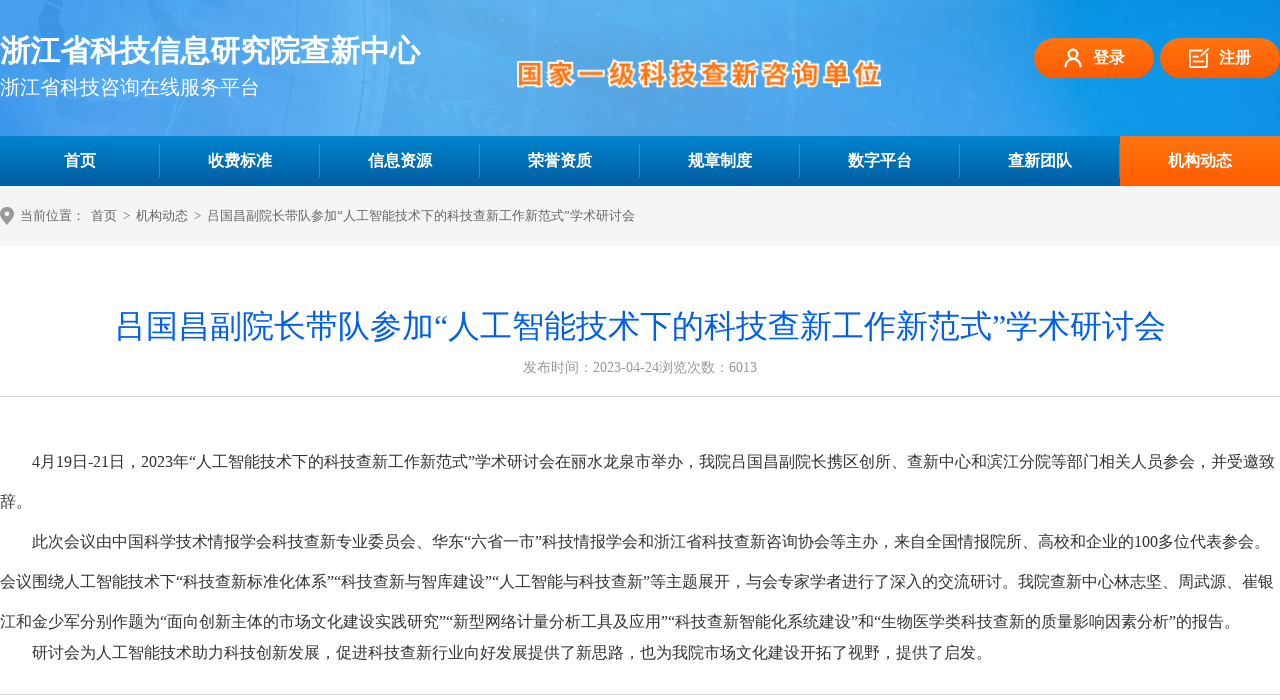

--- FILE ---
content_type: text/html;charset=UTF-8
request_url: https://cx.istiz.org.cn/interIndex.do?method=draftinfo&dir=/wsbmxt/kjdt/list&draftId=4aeb4c9c-8a15be09-018b-0ce7263f-23c4
body_size: 8501
content:























<!DOCTYPE html>
<html lang="zh-CN">
<head>
<meta charset="UTF-8">
<meta name="renderer" content="webkit">
<meta http-equiv="X-UA-Compatible" content="IE=Edge,chrome=1">
<meta name="apple-mobile-web-app-capable" content="yes">
<meta content="email=no" name="format-detection">
<meta content="telephone=no" name="format-detection">
<meta name="apple-mobile-web-app-status-bar-style" content="black">
<title>浙江省科技信息研究院查新中心</title>
<meta name="keywords" content="浙江省科技信息研究院查新中心(浙江省科技咨询在线服务平台)"/>
<meta name="description" content="浙江省科技信息研究院查新中心(浙江省科技咨询在线服务平台)"/>
<link href="css/index/base.css" rel="stylesheet" type="text/css">
<link href="css/index/swiper.min.css" rel="stylesheet" type="text/css">
<link href="css/index/common.css" rel="stylesheet" type="text/css">
</head>
<body>
<div class="mainbody">
	<!-- header -->
	


























<!-- header -->
	<div class="header">
		<div class="header-top">
			<div class="container">
				<a href="/" class="logo">
					<h4>浙江省科技信息研究院查新中心</h4>
					<p>浙江省科技咨询在线服务平台</p>
				</a>
				<img src="images/index/name.png" class="name" alt="">
				
					<div class="links">
						<a href="interIndex.do?method=login"><i class="icon1"></i>登录</a>
						<a href="interIndex.do?method=register"><i class="icon2"></i>注册</a>
					</div>
				  
			</div>
		</div>
		<div class="header-nav">
			<div class="container">
				<ul class="clearfix">
					<li class="on" id="sy"><a href="/">首页</a></li>
					<li id="sfbz"><a href="/interIndex.do?method=list&dir=/kjcx/cxfy">收费标准</a></li>
					<li id="xxzy"><a href="https://www.istiz.org.cn/Portal/InfoResource/DocResource.aspx" target="_blank">信息资源</a></li>
					<li id="ryzz"><a href="/interIndex.do?method=list&dir=/kjcx/ryzz" >荣誉资质</a></li>
					<li id="gzzd"><a href="#">规章制度</a>
						<div class="erify">
							<a href="interIndex.do?method=list&dir=/kjcx/gzzd/kjcxjsgf">科技查新技术规范</a>
							<a href="interIndex.do?method=list&dir=/kjcx/gzzd/kjcxgf">科技查新规范</a>
							<a href="interIndex.do?method=list&dir=/kjcx/gzzd/gztl">科技查新咨询工作条例</a>
							<a href="interIndex.do?method=list&dir=/kjcx/gzzd/cxjgglbf">科技查新机构管理办法</a>
							<a href="interIndex.do?method=list&dir=/kjcx/gzzd/cgjdff">科学技术成果鉴定办法</a>
							<a href="interIndex.do?method=list&dir=/kjcx/gzzd/jltl">国家科学技术奖励条例</a>
							<a href="/pdfjs/pdf.html" target="_black">创新券使用流程须知</a>
							<a href="interIndex.do?method=list&dir=/kjcx/gzzd/wtdxz">委托单下载</a>
						</div>
					</li>
					<li id="szpt"><a href="#">数字平台</a>
						<div class="erify">
							<a href="https://cx.istiz.org.cn/znpb/login" target="_blank">科技文献智能排版系统</a>
							<a href="https://cx.istiz.org.cn/gfjs/login" target="_blank">全国工法智能查新系统</a>
						</div>
					</li>
					<li id="cxtt"><a href="interIndex.do?method=ryList&dir=/kjcx/cxtt">查新团队</a></li>
					<li id="jgdt"><a href="interIndex.do?method=list&dir=/wsbmxt/kjdt/list&curPage=1&type=kjdt">机构动态</a></li>
				</ul>
			</div>
		</div>
	</div>
	<script src="js/index/jquery-3.6.0.min.js"></script>
	<script type="text/javascript" src="js/index/jquery-migrate-3.4.0.min.js"></script>
	<script>
$(function(){
	var dir = '/wsbmxt/kjdt/list';
	if(dir=="/kjcx/cxfy"){
		$("#sfbz").addClass("on");
		$("#sy").removeClass("on");
	}
	if(dir=="/kjcx/ryzz"){
		$("#ryzz").addClass("on");
		$("#sy").removeClass("on");
	}
	if(dir.indexOf("gzzd")>0){
		$("#gzzd").addClass("on");
		$("#sy").removeClass("on");
	}
	
	if(dir=="/kjcx/cxtt"){
		$("#cxtt").addClass("on");
		$("#sy").removeClass("on");
	}
	if(dir=="/wsbmxt/kjdt/list"){
		$("#jgdt").addClass("on");
		$("#sy").removeClass("on");
	}
});
</script>

	<div class="sites">
		<div class="container">
			<span><i></i>当前位置：</span>
			<a href="##">首页</a>
			<span>&gt;</span>
			<a href="##">机构动态</a>
			<span>&gt;</span>
			<span>吕国昌副院长带队参加“人工智能技术下的科技查新工作新范式”学术研讨会</span>
		</div>
	</div>
	<div class="newsDet">
		<div class="container">
			<div class="main">
				<div class="name">吕国昌副院长带队参加“人工智能技术下的科技查新工作新范式”学术研讨会</div>
				<div class="time">发布时间：2023-04-24<span>浏览次数：6013</span></div>
				<div class="content">
					<p class="MsoNormal" style="text-indent:24.0pt;">
	<span style="font-family:SimHei;font-size:16px;line-height:2.5;">4月19日</span><span style="font-family:SimHei;font-size:16px;line-height:2.5;">-</span><span style="font-family:SimHei;font-size:16px;line-height:2.5;">21日，2023年“人工智能技术下的科技查新工作新范式”学术研讨会在丽水龙泉市举办，我院吕国昌副院长携区创所、查新中心和滨江分院等部门相关人员参会，并受邀致辞。</span><span style="line-height:2.5;">&nbsp;</span>
</p>
<p class="MsoNormal" style="text-indent:24.0pt;">
	<span style="font-family:SimHei;font-size:16px;line-height:2.5;">此次会议由中国科学技术情报学会科技查新专业委员会、华东“六省一市”科技情报学会和浙江省科技查新咨询协会等主办，来自全国情报院所、高校和企业的</span><span style="font-family:SimHei;font-size:16px;line-height:2.5;">100</span><span style="font-family:SimHei;font-size:16px;line-height:2.5;">多位代表参会。会议围绕人工智能技术下“科技查新标准化体系”“科技查新与智库建设”“人工智能与科技查新”等主题展开，与会专家学者进行了深入的交流研讨。我院查新中心林志坚、周武源、崔银江和金少军分别作题为“面向创新主体的市场文化建设实践研究”“新型网络计量分析工具及应用”“科技查新智能化系统建设”和“生物医学类科技查新的质量影响因素分析”的报告。</span>
</p>
<p class="MsoNormal" style="text-indent:24.0pt;">
	<span style="font-family:SimHei;font-size:16px;">研讨会为人工智能技术助力科技创新发展，促进科技查新行业向好发展提供了新思路，也为我院市场文化建设开拓了视野，提供了启发。</span>
</p>
				</div>
				<div class="bot">
					
				</div>
			</div>
		</div>
	</div>
	<!-- footer -->
	
<div class="footer">
		<div class="container">
			<div class="imgs">
				<a href="https://kjt.zj.gov.cn/" target="_black"> <img src="images/index/friend_pic1.jpg" alt=""></a>
				<a href="https://www.istiz.org.cn/" target="_black"><img src="images/index/friend_pic3.png" alt=""></a>
				<a href="http://zjamr.zj.gov.cn/" target="_black"><img src="images/index/friend_pic4.jpg" alt=""></a>
			</div>
			<p>浙江省科技信息研究院 版权所有 All Rights Reserved.  建议：1024*768分辨率以上浏览本站 技术支持：浙江省科技信息研究院 </p>
			<div style="text-align: center;margin-top: 10px;font-size: 14px">
				<a href="http://beian.miit.gov.cn" target="_blank">浙ICP备09050205号</a>
				<a target="_blank" href="http://www.beian.gov.cn/portal/registerSystemInfo?recordcode=33010602010929" style="display:inline-block;text-decoration:none;height:20px;line-height:20px;">
				<img src="/images/index/beian.png" style="float:left;">
					<p style="float:left;height:20px;line-height:20px;margin: 0px 0px 0px 5px; color:#939393;">浙公网安备 33010602010929号</p>
				</a> 
			</div>
		</div>
	</div>
</div>
<!--提示弹窗-->
<div class="msg-pop-main"><p></p></div>
<script src="js/index/jquery-3.6.0.min.js"></script>
<script type="text/javascript" src="js/index/jquery-migrate-3.4.0.min.js"></script>
<script src="js/index/swiper.min.js"></script>
<script src="js/index/common.js"></script>
<script>
$(function(){

	var newsSwiper = new Swiper('.swiper-news', { //轮播
		autoplay:true,
		loop: true,
		pagination: {
			el: '.swiper-news .swiper-pagination',
			clickable: true,
		},
	});
});
</script>
</body>
</html>


--- FILE ---
content_type: text/css
request_url: https://cx.istiz.org.cn/css/index/base.css
body_size: 3915
content:
@charset "utf-8";
/* CSS Document */
/* KISSY CSS Reset */
body,h1,h2,h3,h4,h5,h6,p,blockquote,dl,dt,dd,ul,ol,li,pre,form,fieldset,legend,button,input,span,i,ul,a,em,img,textarea,select{margin:0;padding:0;font-family:"SourceHanSansCN","Microsoft YaHei";}
*{padding:0; margin:0; list-style:none;font-family:"SourceHanSansCN","Microsoft YaHei";}
body,button,input,select,textarea {font-size:12px;}
h1,h2,h3,h4,h5,h6,button,input,select,textarea {font-size:100%;}
label,input,select {vertical-align:middle;}
address,cite,em {font-style:normal;}
fieldset{cursor:pointer;}
img{border:none;} 
ul,ol {list-style:none;}
table {border-collapse:collapse; border-spacing:0;}
sub {vertical-align:text-bottom;}
sup {position:relative;top:-1px;left:2px;font:11px/normal tahoma;vertical-align:text-top;}
small {font-size:12px;}
legend {color:#333;}
h1,h2,h3,h4,h5,h6{ font-weight:normal;}
*:focus { outline: none; }
a{cursor:pointer;}
input[type=submit],input[type=button]{cursor:pointer;}
input:-webkit-autofill, textarea:-webkit-autofill, select:-webkit-autofill{background:rbga(255,255,255,0) !important;}
      
/* default color */
a{text-decoration:none;blr:expression(this.onFocus=this.blur());}
ul,li{padding:0; margin:0;}
/*-------------------------------
  end: reset */

/*清除浮动*/
.clearfix:before,.clearfix:after{content:"."; display:block; visibility:hidden; height:0; line-height:0; font-size:0;}
.clearfix:after{clear:both;}
.clearfix{zoom:1;}
.clear{clear:both; height:0;overflow:hidden;}

/*浮动*/
.fl{float:left;}
.fr{float:right;}
i{display:inline-block;*display:inline;*zoom:1;background:url('/images/index/icon.png') no-repeat;font-style:normal;}
.imgBg{background-repeat:no-repeat;background-position:center center;background-size:cover;}
.ellipsis{overflow:hidden;text-overflow:ellipsis;white-space:nowrap;}
.motion{transition:all 0.5s ease-in-out;-webkit-transition:all 0.5s ease-in-out;-moz-transition:all 0.5s ease-in-out;-o-transition:all 0.5s ease-in-out;}
.msg-pop-main{background:rgba(0,0,0,0.5);max-width:250px;position:fixed;left:50%;top:50%;z-index:10000;display:none;border-radius:3px;font-size:12px;}
.msg-pop-main p{padding:10px;line-height:24px;font-size:14px;color:#fff;}
.mainbody{overflow: hidden;}
.container{width: 1280px;margin: 0 auto;}
.xs-show{display: none !important;}
.xs-hidden{display: block !important;}

/*面包屑*/
.sites{padding: 20px 0;background: #F5F5F5;}
.sites .container{display: flex;display: flex;align-items: center;height: 20px;}
.sites a,
.sites span{display: block;margin-right: 6px;font-size: 13px;color: #666;}
.sites i{display: block;width: 14px;height: 18px;background: url('/images/index/home.png') no-repeat;background-size: cover;float: left;margin-right: 6px;}
.sites a:hover{color: #015FED;}

/*翻页*/
.page{display: flex;}
.page a{display: block;width: 32px;height: 32px;border:1px solid #B3B3B3;border-radius: 2px;font-size: 12px;color: #4D4D4D;text-align: center;line-height: 32px;margin-right: 5px;}
.page span{display: block;font-size: 12px;color: #2E2E2E;margin: 0 5px;line-height: 34px;}
.page input{display: block;width: 32px;height: 32px;border:1px solid #B3B3B3;border-radius: 2px;font-size: 12px;color: #4D4D4D;text-align: center;margin: 0 3px;}
.page .prev,
.page .next{width: 78px;position: relative;color: #9598A4;}
.page .prev{padding-left: 10px;}
.page .next{padding-right: 10px;}
.page .prev::before,
.page .next::before{content: '';position: absolute;left: 10px;top: 11px;background: url('/images/index/page_arrow.png') no-repeat;background-size: cover;width: 7px;height: 13px;}
.page .next::before{transform: rotate(180deg);left: auto;right: 10px;}
.page a.on,
.page a:hover{background-color: #015FED;border-color: #015FED;color: #fff;}
.page .prev:hover::before,
.page .next:hover::before{background-image: url('/images/index/page_h_arrow.png');}



--- FILE ---
content_type: text/css
request_url: https://cx.istiz.org.cn/css/index/common.css
body_size: 33270
content:
/*头部*/
.header{width: 100%;height: 186px;background: url('/images/index/header_bg.jpg') no-repeat center center;}
.header-top{height: 136px;box-sizing: border-box;padding-top: 35px;}
.header .logo{display: block;float: left;}
.header .logo h4{font-size: 30px;color: #fff;font-weight: bold;line-height: 32px;}
.header .logo p{font-size: 20px;line-height: 25px;color: #fff;margin-top: 8px;}
.header .name{display: block;float: left;width:368px;margin: 19px 0 0 95px;}
.header .links{display: flex;float: right;margin-top: 3px;}
.header .links a{display: flex;width: 120px;height: 40px;background: linear-gradient(180deg, #FF7410 0%, #FF5C00 100%);align-items: center;justify-content: center;font-size: 16px;font-weight: bold;color: #fff;border-radius: 20px;margin-left: 6px;}
.header .links i{display: block;width: 20px;height: 20px;background:url('/images/index/header_icon.png') no-repeat;background-size: 20px 40px;margin-right: 10px;}
.header .links .icon2{background-position: 0 -20px;}
.header-nav{height: 50px;background: linear-gradient(0deg, #005DA1 0%, #0084CE 100%);}
.header-nav li{float: left;width: 12.499%;text-align: center;position: relative;}
.header-nav li::after{content: '';width: 1px;height: 34px;background: rgba(255,255,255,0.2);right: 0;top: 8px;position: absolute;}
.header-nav li a{display: block;font-size: 16px;color: #fff;font-weight: bold;line-height: 50px;}
.header-nav li:hover a,
.header-nav li.on a{background: linear-gradient(180deg, #FF7410 0%, #FF5C00 100%);}
.header-nav li:hover::after,
.header-nav li.on::after{display: none;}

.header-nav  li .erify{position: absolute;left: 0;top: 50px;width: 100%;background: #fff;box-shadow: 0px 4px 10px 0px rgba(64, 64, 64, 0.5);z-index: 20;display: none;background:#fff; !important;}
.header-nav  li .erify a{display: block;font-size: 14px;color: #333;line-height: 50px;border-bottom: 1px solid #e1e3e6;text-align: center;background:#fff; !important;}
.header-nav  li .erify a:hover{background: #f2f7fc;color: #006cda;}


/*底部*/
.footer{border-top: 4px solid #0073BB;background: #E7F5FF;padding: 36px 0 20px;}
.footer .imgs{display: flex;justify-content: center;}
.footer .imgs img{display: block;height: 54px;margin: 0 9px;}
.footer p{text-align: center;font-size: 15px;color: #000;line-height: 25px;opacity: 0.7;margin-top: 30px;}

/*首页*/
.home-news{padding-top: 20px;}
.home-news .container{display: flex;justify-content: space-between;}
.home-news .left{width: 570px;}
.home-news .box{box-sizing: border-box;height: 184px;border:1px solid #E5E5E5;margin-top: 12px;}
.swiper-honor{width: 375px;margin:0 auto;padding: 40px 0;height: 86px;}
.swiper-honor .imgBg{height: 86px;}
.swiper-honor .swiper-slide{filter: blur(2px);transition: .3s all ease-in-out;}
.swiper-honor .swiper-slide-active{transform: scale(1.3,1.3);z-index: 10;filter: blur(0px);}
.swiper-honor .swiper-pagination{bottom: 0;}
.swiper-honor .swiper-pagination .swiper-pagination-bullet{width: 6px;height: 6px;box-sizing: border-box;margin: 0 5px;border:1px solid #2C85D5;opacity: 1;background: none;}
.swiper-honor .swiper-pagination .swiper-pagination-bullet-active{background: #2C85D5;}
.home-news .left .link{display: block;font-size: 14px;line-height: 24px;color: #333;margin-top: 6px;}
.home-news .left .link span{color: #2C85D5;}
.home-news .right{width: 660px;}
.home-title{height: 28px;line-height: 28px;position: relative;padding-left: 25px;font-size: 24px;color: #333;font-weight: bold;}
.home-title::before{content: '';position: absolute;left: 0;top: 0;width: 8px;height: 28px;background: #2C85D5;}
.home-title::after{content: '';position: absolute;left: 11px;top: 0;width: 2px;height: 28px;background: #2C85D5;}
.home-title a{display: block;float: right;font-size: 14px;font-weight: normal;color: #2C85D5;}
.home-news .right .list{margin-top: 10px;}
.home-news .right .list a{display: block;border-bottom: 1px solid #E5E5E5;font-size: 14px;line-height: 35px;color: #333;position: relative;box-sizing: border-box;padding-right: 72px;}
.home-news .right .list a span{position: absolute;right: 0;top: 0;font-size: 12px;color: #999;}
.home-news .right .list a.top{padding: 0 0 14px;height: 144px;}
.home-news .right .list .top .pic{width: 220px;height: 130px;float: left;}
.home-news .right .list .top .main{float: right;width: 403px;}
.home-news .right .list .top .name{font-size: 18px;color: #333;font-weight: bold;line-height: 23px;margin-top: -3px;}
.home-news .right .list .top .txt{font-size: 14px;line-height: 20px;color: #666;margin-top: 8px;}
.home-news .right .list .top .time{font-size: 12px;line-height: 16px;color: #999;}
.home-news .right .list a:hover,
.home-news .right .list .top:hover .name{color: #2C85D5;}
.home-business{padding-top: 15px;}
.business-nav{margin-top: 12px;position: relative;z-index: 10;}
.business-nav ul{display: flex;justify-content: space-between;}
.business-nav li{width: 210px;height: 65px;background: linear-gradient(180deg, #CEE8FF 0%, #EFF8FF 100%);border: 1px solid #BBD6FF;box-sizing: border-box;display: flex;align-items: center;justify-content: center;position: relative;cursor: pointer;}
.business-nav li i{display: block;width: 40px;height: 40px;background: url('/images/index/business_icon1.png') no-repeat;margin-right: 20px;}
.business-nav li .icon2{background-image: url('/images/index/business_icon2.png');}
.business-nav li .icon3{background-image: url('/images/index/business_icon3.png');}
.business-nav li .icon4{background-image: url('/images/index/business_icon4.png');}
.business-nav li .icon5{background-image: url('/images/index/business_icon5.png');margin-right: 6px;}
.business-nav li .icon6{background-image: url('/images/index/business_icon6.png');}
.business-nav li .warp{height: 42px;text-align: center;}
.business-nav li h5{font-size: 18px;color: #333;font-weight: bold;line-height: 24px;}
.business-nav li p{font-size: 14px;line-height: 18px;color: #FF7920;}
.business-nav li a{display: none;position: absolute;width: 180px;height: 50px;text-align: center;line-height: 50px;background: linear-gradient(0deg, #005DA1 0%, #0084CE 100%);border-radius: 4px;font-size: 18px;color: #fff;font-weight: bold;left: 35px;top: 99px;}
.business-nav li:last-child a{left: 20px;}
.business-nav li.active{background: linear-gradient(180deg, #FF7410 0%, #FF5C00 100%);border:none;}
.business-nav li.active::after{content: '';position: absolute;width: 0;height: 0;    border-left:15px solid transparent;border-right:15px solid transparent;border-top:16px solid #FF5C00;left: 50%;margin-left: -15px;top: 65px;}
.business-nav li.active a{display: block;}
.business-nav li.active i{background-position: 0 -40px;}
.business-nav li.active h5,
.business-nav li.active p{color: #fff;}
.business-main{background: url('/images/index/business_bg.png') no-repeat;height: 589px;box-sizing: border-box;padding: 0px 34px 0;}
.business-main .title{font-size: 16px;line-height: 21px;padding-top: 15px;color: #222;font-weight: bold;}
.business-tabs{margin-top: 10px;}
.business-tabs .list a{display: block;width: 25%;box-sizing: border-box;padding-right: 20px;font-size: 14px;color: #2C85D5;line-height: 23px;float: left;}
.business-tabs .list a:hover{text-decoration: underline;}
.business-tabs .list .video-item{width: 225px;margin: 0 20px 20px 0;padding: 0;}
.business-tabs .list .video-item:nth-child(5n){margin-right: 0;}
.business-tabs .list .pic{height: 128px;position: relative;}
.business-tabs .list .pic::before{content: '';width: 100%;height: 100%;background: rgba(0, 0, 0, 0.28);position: absolute;left: 0;top: 0;z-index: 5;}
.business-tabs .list .player{display: block; position: absolute;left: 50%;top: 50%;transform: translate(-50%,-50%);background: url('/images/index/player_icon.png') no-repeat;background-size: cover;width: 30px;height: 30px;z-index: 10;}
.business-tabs .list .time{font-size: 12px;position: absolute;right: 5px;line-height: 1;bottom: 5px;color: #eee;z-index: 10;}
.business-tabs .list .name{height: 57px;box-sizing: border-box;padding: 7px 8px;background: #fff;font-size: 14px;line-height: 20px;color: #333;}
.business-tabs .list .video-item:hover{text-decoration: none;}
.business-tabs .list .video-item:hover .name{color: #005DA1;}
.home-flow{padding-top: 25px;}
.home-flow .main{margin-top: 11px;background: linear-gradient(0deg, rgba(232, 232, 232, 0.42), rgba(232, 232, 232, 0.42));padding: 33px 0 30px;}
.home-flow .list{display: flex;justify-content: space-between;}
.home-flow .list .item{text-align: center;position: relative;}
.home-flow .list .item img{height: 52px;margin: 0 auto;}
.home-flow .list .item p{font-size: 18px;line-height: 24px;color: #222;margin-top: 12px;}
.home-flow .list .arrow{display: block;width: 24px;height: 23px;background: url('/images/index/arrow_rb.png') no-repeat;margin-top: 24px;}
.home-contact{height: 212px;background: url('/images/index/footer_bg.jpg') no-repeat center top;}
.home-contact .container{display: flex;height: 212px;align-items: center;}
.home-contact .left{width: 602px;}
.home-contact .left .title{font-size: 24px;line-height: 32px;font-weight: bold;color: #fff;}
.home-contact .left .info{font-size: 14px;line-height: 1.6448;color: #fff;margin: 6px 0 14px;}
.home-contact .left .info a{color: #fff;}
.home-contact .link{display: flex;width: 180px;height: 40px;background: linear-gradient(180deg, #FF7410 0%, #FF5C00 100%);border-radius: 20px;font-size: 16px;color: #fff;justify-content: center;align-items: center;}
.home-contact .link i{display: block;width: 22px;height: 19px;background: url('/images/index/contact_icon.png') no-repeat;background-size: cover;}
.home-contact .line{width: 1px;height: 212px;background: linear-gradient(rgba(255,255,255,0),#fff,rgba(255,255,255,0));margin-right: 110px;}
.home-contact .right h4{font-size: 36px;line-height: 48px;color: #fff;font-weight: bold;margin-bottom: 25px;}
.home-contact .link .icon2{width: 19px;background-image: url('/images/index/check_icon.png');}

.aside{position: fixed;right: 10px;z-index: 100;width: 50px;bottom: 60px;}
.aside li{margin-bottom: 6px;}
.aside li a{display: block;padding: 13px 0 17px;background: linear-gradient(0deg, #005DA1 0%, #0084CE 100%);}
.aside li .backup{padding: 15px 0;}
.aside li p{width: 20px;font-size: 15px;color: #fff;line-height: 17px;margin: 0 auto;text-align: center;}
.aside li .icon1{display: block;width: 28px;height: 28px;background: url('/images/index/ask_icon.png') no-repeat;background-size: cover;margin: 0 auto 8px;}
.aside li .icon2{display: block;width: 25px;height: 26px;background: url('/images/index/action_icon.png') no-repeat;background-size: cover;margin: 0 auto 10px;}
.aside li .icon3{display: block;width:18px;height: 20px;background: url('/images/index/backup_icon.png') no-repeat;background-size: cover;margin: 0 auto;}

.contact-pop{position: fixed;left: 0;top: 0;width: 100%;height: 100%;background: rgba(0, 0, 0, 0.8);z-index: 1001;display: none;}
.contact-pop-main{background: #fff;position: absolute;left: 50%;top: 50%;border-radius: 4px;padding: 30px;transform: translate(-50%,-50%);width: 320px;}
.contact-pop-main .close{display: block;width: 20px;height: 20px;position: absolute;right: 0;top: -30px;background: url('/images/index/close.png') no-repeat;background-size: cover;}
.contact-pop-main .box{font-size: 20px;color: #333;text-align: center;line-height: 36px;}

/*登录*/
.login{background: url('/images/index/login_bg.jpg') no-repeat center center;height: 628px;}
.login .container{padding-top: 77px;}
.login .left{float: left;padding-top: 20px;}
.login .top{display: flex;}
.login .top .pic{width: 382px;margin: -20px 20px 0 -22px;}
.login .top .pic img{display: block;width: 100%;}
.login .bot{font-size: 16px;line-height: 1.67;width: 732px;margin-top: 18px;color: #666;}
.login .left h4{font-size: 30px;line-height: 40px;color: #333;padding-top: 60px;}
.login .left .txt{font-size: 16px;line-height: 1.6;color: #666;margin-top: 25px;}
.login .right{width: 420px;height: 480px;background: #fff;box-shadow: 0px 4px 16px rgba(0, 0, 0, 0.2);border-radius: 8px;box-sizing: border-box;padding: 34px 50px 0;float: right;}
.login .right .title{font-size: 26px;line-height: 34px;text-align: center;font-weight: bold;color: #333;margin-bottom: 15px;}
.login .right .item{margin-bottom: 10px;}
.login .right .name{font-size: 14px;line-height: 28px;color: #333;}
.login .right .text{display: block;background: #FFFFFF;border: 1px solid #C4C4C4;box-sizing: border-box;border-radius: 2px;font-size: 14px;color: #9B9B9B;padding: 0 15px;width: 100%;height: 40px;}
.login .right .warp{display: flex;}
.login .right .vcode-text{width: 200px;background: #F3F3F4;border-color: #F3F3F4;}
.login .right img{display: block;height: 40px;margin-left: 12px;cursor: pointer;}
.login .right .item-bot{padding-top: 26px;}
.login .right .btn{display: block;width: 100%;height:50px;background: #2C85D5;border:none;font-size: 20px;color: #fff;border-radius: 4px;}
.login .right .tips{margin-top: 30px;border-top: 1px solid #E2E2E2;padding-top: 18px;font-size: 13px;line-height: 17px;color: #747474;}
.login .right .tips a{color: #2C85D5;}

.login .right-wjmm{width: 420px;height: 480px;background: #fff;box-shadow: 0px 4px 16px rgba(0, 0, 0, 0.2);border-radius: 8px;box-sizing: border-box;padding: 34px 50px 0;}
.login .right-wjmm .title{font-size: 26px;line-height: 34px;text-align: center;font-weight: bold;color: #333;margin-bottom: 15px;}
.login .right-wjmm .item{margin-bottom: 10px;}
.login .right-wjmm .name{font-size: 14px;line-height: 28px;color: #333;}
.login .right-wjmm .text{display: block;background: #FFFFFF;border: 1px solid #C4C4C4;box-sizing: border-box;border-radius: 2px;font-size: 14px;color: #9B9B9B;padding: 0 15px;width: 100%;height: 40px;}
.login .right-wjmm .warp{display: flex;}
.login .right-wjmm .vcode-text{width: 200px;background: #F3F3F4;border-color: #F3F3F4;}
.login .right-wjmm img{display: block;height: 40px;margin-left: 12px;cursor: pointer;}
.login .right-wjmm .item-bot{padding-top: 26px;}
.login .right-wjmm .btn{display: block;width: 100%;height:50px;background: #2C85D5;border:none;font-size: 20px;color: #fff;border-radius: 4px;}
.login .right-wjmm .tips{margin-top: 30px;border-top: 1px solid #E2E2E2;padding-top: 18px;font-size: 13px;line-height: 17px;color: #747474;}
.login .right-wjmm .tips a{color: #2C85D5;}

/*注册*/
.register{padding: 12px 0 115px;}
.register .item{padding: 15px 0;background: #fff;}
.register .item:nth-child(2n){background: #EEF4F5;}
.register .title{font-size: 22px;line-height: 1.44;color: #333;margin-bottom: 20px;}
.register .sub-title{font-size: 16px;line-height: 32px;border-bottom: 1px solid #CCC;color: #333;font-weight: bold;margin-bottom: 20px;}
.register .list{display: flex;margin-bottom: 10px;position: relative;}
.register .list .step{margin-right: 20px;width: 260px;}
.register .list .name{font-size: 14px;color: #666;line-height: 30px;}
.register .list .name span{color: #ff0000;}
.register .list .text{display: block;width: 100%;height: 40px;box-sizing: border-box;padding: 0 14px;font-size: 13px;color: #000;background: #fff;border:1px solid #C4C4C4;}
.register .list .step .select{position: relative;z-index: 20;width: 100%;height: 40px;box-sizing: border-box;}
.register .list .step .select p{border:1px solid #C4C4C4;padding: 0 14px;line-height: 40px;font-size: 13px;color: #000;background: url('/images/index/select_arrow.png') no-repeat right 10px center #fff;cursor: pointer;}
.register .list .step .select ul{position: absolute;left: 0;width: 100%;background: #fff;border:1px solid #C4C4C4;box-sizing: border-box;top: 39px;z-index: 20;max-height: 200px;overflow-y: auto;display: none;}
.register .list .step .select ul li{font-size: 13px;color: #333;line-height: 40px;padding: 0 14px;cursor: pointer;}
.register .list .step .select ul li:hover{color: #2C85D5;}
.register .list .warp{display: flex;margin-top: 10px;padding-bottom: 12px;}
.register .list .sub-item{width: 540px;}
.register .list .sub-item:first-child{margin-right: 20px;}
.register .bot{padding-top: 24px;}
.register .bot .btn{display: block;width: 320px;height: 50px;background: url('/images/index/submit.png') no-repeat 103px center #2C85D5;border-radius: 4px;font-size: 20px;color: #fff;padding-left: 26px;border: none;box-sizing: border-box;}
.custom-checkbox,.custom-radio{position:relative;margin-right: 25px;}
.custom-checkbox input,.custom-radio input{position:absolute;left:0;top:0; margin:0; width:1px; height:1px; border:0;}
.custom-checkbox label,.custom-radio label{display:inline-block;position:relative;cursor:pointer;background:url(/images/index/checkbox.png)  no-repeat;padding-left:28px;color:#4D4D4D;font-size: 14px;line-height: 21px;}
.custom-radio label{background-position: 0 -42px;}
.custom-checkbox label.checked{background-position:0 -21px;}
.custom-radio label.checked{background-position: 0 -63px;}

/*查新员�1�7�择*/
.center-nav{height: 58px;background: #F5F5F5;}
.center-nav .container{display: flex;height: 58px;align-items: center;}
.center-nav .name{font-size: 14px;color: #333;line-height: 24px;margin-right: 20px;}
.center-nav .name i{display: block;width: 12px;height: 14px;background: url('/images/index/user.png') no-repeat;float: left;margin: 5px 10px 0 0;}
.center-nav .exit{font-size: 14px;color: #FF7410;display: block;margin-right: 46px;line-height: 1.8;}
.center-nav .enter{display: block;width: 154px;height: 30px;text-align: center;line-height: 30px;font-size: 14px;color: #fff;border-radius: 20px;background: linear-gradient(180deg, #FF7410 0%, #FF5C00 100%);}
.center-step{display: flex;position: relative;}
.center-step::after{content: '';width: 100%;height: 10px;background: #E6E6E6;border-radius: 5px;top: 20px;left: 0;position: absolute;}
.center-step .item{width: 33.3333%;position: relative;z-index: 10;}
.center-step .box{position: relative;z-index: 20;}
.center-step .num{width: 50px;height: 50px;border-radius: 50%;text-align: center;line-height: 50px;background:#E5E5E5;;font-size: 27px;color: #999;font-family: Arial;margin: 0 auto;}
.center-step p{font-size: 16px;line-height: 28px;color: #666;text-align: center;margin-top: 6px;}
.center-step .item-active::after{content: '';width: 100%;height: 10px;top: 20px;background: #2C85D5;border-radius: 5px;position: absolute;left: 0;}
.center-step .item-active .num{background: #2C85D5;color: #fff;}
.center-step .item-active p{color: #2C85D5;}
.center .main{padding: 38px 0 68px;}
.center .warp{display: flex;justify-content: space-between;margin-top: 48px;}
.center .warp .left{width: 202px;}
.center .warp .left .title{font-size: 13px;line-height: 22px;color: #2C85D5;font-weight: bold;margin-bottom: 8px;}
.center .warp .left .item{margin-bottom: 20px;font-size: 12px;line-height: 22px;color: #666;}
.center .warp .left .item span,
.center .warp .left .item a{color: #2C85D5;}
.center .warp .center-tb{width: 1048px;position: relative;}
.center .warp .center-tb table{width: 100%;}
.center .warp .center-tb tr{cursor: pointer;}
.center .warp .center-tb th{height: 46px;background: #005DA1;font-size: 15px;color: #fff;border-right: 1px solid rgba(255, 255, 255, 0.15);}
.center .warp .center-tb th.name{width: 166px;padding-left: 56px;box-sizing: border-box;text-align: left;}
.center .warp .center-tb th.field{width: 282px;box-sizing: border-box;padding-left: 12px;text-align: left;}
.center .warp .center-tb th.tel{width: 142px;box-sizing: border-box;padding-left: 12px;text-align: left;}
.center .warp .center-tb th.postion{width: 200px;box-sizing: border-box;padding-left: 12px;text-align: left;}
.center .warp .center-tb th.email{box-sizing: border-box;padding-left: 12px;text-align: left;}
.center .warp .center-tb td{box-sizing: border-box;font-size: 14px;color: #666;padding-left: 12px;height: 38px;}
.center .warp .center-tb td:first-child{padding-left: 56px;}
.center .warp .center-tb td a{display: block;color: #666;}
.center .warp .center-tb td:first-child a{color: #333;}
.center .warp .center-tb tr:nth-child(2n){background: #EEF4F5;}
.center .warp .center-tb tr:hover{background: #2C85D5;}
.center .warp .center-tb tr:hover td,
.center .warp .center-tb tr:hover td a{color: #fff;}
.center .warp .center-tb .erify{display: none; position: absolute;padding: 0 18px;font-size: 13px;color: #fff;background: #FF7410;height: 30px;line-height: 30px;left: 354px;z-index: 10;top: 0;margin-top: -12px;}
.center .warp .center-tb .erify::after{content: '';width: 0;height: 0;border-left:3px solid transparent;border-right:3px solid transparent;border-top:5px solid #FF7410;position: absolute;left: 38px;bottom: -5px;}
.dd{display: none; position: absolute;padding: 0 18px;font-size: 13px;color: #fff;background: #FF7410;height: 30px;line-height: 30px;left: 0px;z-index: 10;top: -25px;margin-top: -12px;}
.dd::after{content: '';width: 0;height: 0;border-left:3px solid transparent;border-right:3px solid transparent;border-top:5px solid #FF7410;position: absolute;left: 38px;bottom: -5px;}

/*业务模块*/
.business .main{padding: 38px 0 120px;}
.business .center-step .item-active:first-child:after{border-radius: 5px 0 0 5px;}
.business .center-step .item-active:nth-child(2):after{border-radius:0 5px 5px 0;}
.business .list{margin-top: 68px;}
.business .list li{float: left;margin: 0 29px 30px 0;}
.business .list li:nth-child(3n){margin-right: 0;}
.business .list li a{display: flex;width: 407px;height: 126px;box-sizing: border-box;padding-left: 54px; align-items: center;background: linear-gradient(180deg, #CEE8FF 0%, #EFF8FF 100%);border: 1px solid #BBD6FF;}
.business .list li img{display: block;margin-right: 40px;}
.business .list li .hover{display: none;}
.business .list li:nth-child(2) img,
.business .list li:nth-child(5) img{margin-right: 50px;}
.business .list li .name{font-size: 22px;color: #333;font-weight: bold;line-height: 29px;}
.business .list li P{color: #FF7920;font-size: 16px;line-height: 18px;margin-top: 6px;}
.business .list li:hover a{background: linear-gradient(180deg, #FF7410 0%, #FF5C00 100%);border-color: #FF7920;}
.business .list li:hover .name,
.business .list li:hover p{color: #fff;}
.business .list li:hover img{display: none;}
.business .list li:hover .hover{display: block;}

/*新闻列表*/
.news{padding: 39px 0 72px;}
.news .main{padding:20px 54px 70px;background: #FBFBFB;box-sizing: border-box;border:1px solid #F1F1F1;}
.news .main ul{padding-bottom: 33px;}
.news .main li{border-bottom: 1px solid #E5E5E5;}
.news .main li a{display: block;position: relative;padding:0 120px 0 12px;font-size: 15px;color: #333;line-height: 55px;}
.news .main li span{position: absolute;right: 8px;font-size: 12px;color: #999;line-height: 55px;top: 0;}
.news .main li a::before{content: '•';position: absolute;left: 0;top: 0;font-size: 15px;color: #333;line-height: 55px;}
.news .main li:hover a,
.news .main li:hover a::before{color: #015FED;}

/*新闻详情*/
.newsDet{padding:59px 0 29px;}
.newsDet .main{padding-bottom: 72px;}
.newsDet .name{font-size: 32px;color: #015FED;text-align: center;line-height: 42px;}
.newsDet .time{text-align: center;font-size: 14px;line-height: 18px;color: #999;margin-top: 12px;}
.newsDet .content{margin-top: 19px;padding-top: 45px;border-top: 1px solid #DADADA;font-size: 15px;line-height: 22px;color: #333;}
.newsDet .content img{max-width: 100%;}
.newsDet .bot{margin-top: 30px;border-top: 1px solid #DADADA;padding-top: 30px;}
.newsDet .bot a{display: block;font-size: 16px;color: #2C85D5;line-height: 21px;margin-bottom: 15px;}

@media screen and (max-width: 750px) {
    .container{width: 92%;}
    .header{display: none;}
    .m-header{position: fixed;left: 0;top: 0;width: 100%;height: .88rem;z-index: 101;background: #fff;display: block;box-shadow: 0 0 10px 5px rgba(0, 0, 0, 0.2);}
    .m-header .logo{display: block;float: left;font-size: .3rem;line-height: .88rem;color: #FF7920;}
    .m-header .nav{width: .5rem;height: .32rem;background: url('../images/nav_m.png') no-repeat;background-size: cover;float: right;margin-top: .28rem;}
    .m-main{position: fixed;left: 0;top: .88rem;width: 100%;height: calc(100% - .88rem);background: #fff;z-index: 100;display: none;}
	.m-main .list{padding-top: .4rem;}
	.m-main .top{font-size: .32rem;color: #333;line-height: 1.2rem;box-sizing: border-box;border-bottom: 1px solid #E0E0E0;padding: 0 .3rem;position: relative;}
	.m-main .top a{display: block;color: #333;}
	.m-main .top-arrow::after{content: '';position: absolute;right: .3rem;top: 50%;width: .22rem;height: .14rem;background: url('../images/arrowR_b.png') no-repeat;background-size: cover;margin-top: -.07rem;transition: all .3s ease-in-out;}
	.m-main .erify{display: none;border-bottom: 1px solid #E0E0E0;padding: .2rem 0;}
	.m-main .erify a{display: block;font-size: .26rem;line-height: .76rem;padding: 0 .5rem;color: #666;}
	.m-main .top-active::after{transform: rotate(180deg);}
    .m-height{height: .88rem;}
    .footer{border-top-width: 2px;padding: .4rem 0;}
    .footer .imgs{flex-wrap: wrap;width: 7.2rem;margin-left: -.15rem;}
    .footer .imgs img{height: .5rem;margin: 0 .05rem;}
    .footer p{font-size: .26rem;line-height: .42rem;margin-top: .3rem;}

    .home-title{font-size: .4rem;line-height: .4rem;padding-left: .3rem;}
    .home-title::before{width: .1rem;height: .4rem;}
    .home-title::after{left: .12rem;height: .4rem;}
    .home-news{padding-top: .6rem;}
    .home-news .container{display: block;}
    .home-news .left{width: 100%;}
    .home-news .box{margin-top: .3rem;height: 3.32rem;}
    .swiper-honor{width: 100%;padding: .8rem 0;height: 1.72rem;}
    .swiper-honor .imgBg{height: 1.72rem;}
    .swiper-honor .swiper-pagination{bottom: .3rem;}
    .home-news .left .link{margin-top: .3rem;font-size: .26rem;line-height: .42rem;}
    .home-news .right{margin-top: .5rem;width: 100%;}
    .home-title a{font-size: .22rem;}
    .home-news .right .list{margin-top: .2rem;}
    .home-news .right .list a{font-size: .26rem;line-height: .8rem;}
    .home-news .right .list a.top{padding: 0 0 .3rem;height: auto;}
    .home-news .right .list .top .pic{width: 100%;height: 4rem;float: none;}
    .home-news .right .list .top .main{float: none;width: 100%;margin-top: .3rem;}
    .home-news .right .list .top .name{font-size: .3rem;line-height: .48rem;margin-top: 0;}
    .home-news .right .list .top .txt{font-size: .26rem;line-height: .42rem;margin-top: .1rem;}
    .home-news .right .list .top .time{font-size: .22rem;line-height: .32rem;}

    .home-business{padding-top: .6rem;}
    .business-nav{margin-top: .3rem;}
    .business-nav ul{overflow-x: auto;justify-content: flex-start;height: 1.8rem;}
    .business-nav li{flex: none;width: 3.6rem;height: .8rem;}
    .business-nav li i{width: .6rem;height: .6rem;background-size: .6rem 1.2rem;margin-right: .2rem;}
    .business-nav li .warp{height: auto;}
    .business-nav li h5{font-size: .28rem;line-height: .36rem;}
    .business-nav li p{font-size: .22rem;line-height: .3rem;}
    .business-nav li.active i{background-position: 0 -.6rem;}
    .business-nav li.active::after{border-left-width: .1rem;border-right-width: .1rem;border-top-width: .1rem;margin-left: -.1rem;top: .8rem;}
    .business-nav li a{width: 2.4rem;height: .6rem;line-height: .6rem;font-size: .26rem;left: .3rem;top:1.1rem;}
    .business-main{padding:1.2rem .3rem .6rem;height: auto;background-size: cover;background-position: center center;margin-top: -.9rem;}
    .business-main .title{font-size: .28rem;line-height: .38rem;padding-top: .2rem;}
    .business-tabs{margin-top: .2rem;}
    .business-tabs .list a{width: 100%;margin-bottom:.2rem;font-size: .24rem;line-height: .4rem;padding: 0;}
    .business-tabs .list .video-item{width: 100%;margin: 0 0 .2rem !important;}
    .business-tabs .list .pic{height: 3.58rem;}
    .business-tabs .list .player{width: .6rem;height: .6rem;}
    .business-tabs .list .time{font-size: .22rem;right: .1rem;bottom: .1rem;}
    .business-tabs .list .name{padding: .2rem .3rem;height: auto;font-size: .26rem;line-height: .36rem;}

    .home-flow{padding-top: .6rem;}
    .home-flow .main{padding: .5rem 0 .6rem;}
    .home-flow .list{justify-content: flex-start;flex-wrap: wrap;}
    .home-flow .list .item{width: 2rem;margin-bottom: .3rem;}
    .home-flow .list .item img{height: .6rem;}
    .home-flow .list .item p{font-size: .26rem;line-height: .44rem;margin-top: .1rem;}
    .home-flow .list .arrow{width: .3rem;height: .3rem;background-size: cover;margin-top: .4rem;}
    .home-flow .list .arrow:nth-child(6n){display: none;}
    .home-contact{height: auto;padding: .6rem 0 .8rem;background-size: cover;background-position: center center;}
    .home-contact .container{display: block;height: auto;}
    .home-contact .left{width: 100%;}
    .home-contact .left .title{font-size: .3rem;line-height: .48rem;}
    .home-contact .left .info{font-size: .26rem;line-height: .42rem;margin: .1rem 0 .3rem;}
    .home-contact .line{display: none;}
    .home-contact .right{margin-top: .5rem;}
    .home-contact .right h4{font-size: .4rem;line-height: .6rem;}
    .home-contact .link{width: 2.4rem;height: .8rem;font-size: .28rem;border-radius: .4rem;}
    .home-contact .link i{width: .28rem;height: .24rem;margin-right: .2rem;}
    .home-contact .link .icon2{width: .24rem;}

    .login{height: auto;padding: .6rem 0 .8rem;background-size: cover;background-position: center center;}
    .login .container{padding-top: 0;}
    .login .main{width: 100%;}
    .login .left{padding-top: 0;width: 100%;}
    .login .left h4{font-size: .4rem;line-height: .56rem;}
    .login .left .txt{font-size: .26rem;line-height: .44rem;margin-top: .1rem;}
    .login .right{width: 100%;margin-top: .5rem;height: auto;padding: .3rem;}
    .login .right .title{font-size: .4rem;line-height: .56rem;margin-bottom: .3rem;}
    .login .right .item{margin-bottom: .2rem;}
    .login .right .name{font-size: .26rem;line-height: .44rem;}
    .login .right .text{height: .8rem;font-size: .26rem;padding: 0 .2rem;}
    .login .right .vcode-text{width: 4rem;}
    .login .right img{height: .8rem;margin-left: .2rem;}
    .login .right .tips{margin-top: .5rem;padding-top: .3rem;}
    .login .right .item-bot{padding-top: .2rem;}
    .login .right .btn{height: 1rem;font-size: .3rem;}

    .register{padding: .6rem 0 .8rem;}
    .register .item{padding: .3rem 0;}
    .register .title{font-size: .4rem;line-height: .58rem;margin-bottom: .3rem;}
    .register .sub-title{font-size: .28rem;line-height: .48rem;margin-bottom: .2rem;padding-bottom: .1rem;}
    .register .list{margin-bottom: .2rem;display: block;}
    .register .list .step{margin: 0 0 .2rem;width: 100%;}
    .register .list .name{font-size: .26rem;line-height: .46rem;margin-bottom: .1rem;}
    .register .list .text{height: .8rem;font-size: .26rem;padding: 0 .2rem;}
    .register .list .warp{flex-wrap: wrap;margin-top: .1rem;padding-bottom: 0;}
    .custom-checkbox, .custom-radio{margin: 0 0 .3rem;width: 50%;}
    .register .list .sub-item{width: 100%;}
    .register .list .sub-item:first-child{margin-bottom: .2rem;}
    .register .bot{padding-top: .2rem;}
    .register .bot .btn{width: 100%;height: 1rem;font-size: .3rem;padding-left: .6rem;background-position: 2.4rem center;}
    .register .list .step .select{height: .8rem;}
    .register .list .step .select p{font-size: .26rem;padding: 0 .2rem;background-size: .3rem .16rem;}
    .register .list .step .select ul{top: .8rem;margin-top: -2px;}
    .register .list .step .select ul{max-height: 4rem;overflow-y: auto;}
    .register .list .step .select ul li{line-height: .8rem;padding: 0 .2rem;font-size: .26rem;}

    .sites{display: none;}
    .news{padding: .6rem 0 .8rem;}
    .news .main{background: #fff;padding: 0;border:none;}
    .news .main ul{padding-bottom: .5rem;}
    .news .main li a{padding: 0 1.5rem 0 .2rem;font-size: .26rem;line-height: 1rem;}
    .news .main li a::before{font-size: .22rem;line-height: 1rem;}
    .news .main li span{font-size: .22rem;right: 0;line-height: 1rem;}
    .page{justify-content: space-between;}
    .page a,.page span,.page input{display: none;}
    .page .prev, .page .next{display: block;width: 1.8rem;height: .6rem;font-size: .26rem;line-height: .6rem;}
    .page .prev::before, .page .next::before{width: .14rem;height: .26rem;left: .3rem;top: .17rem;}
    .page .next::before{left: auto;right: .3rem;}

    .newsDet{padding: .6rem 0 .8rem;}
    .newsDet .main{padding-bottom: 0;}
    .newsDet .name{font-size: .3rem;line-height: .44rem;}
    .newsDet .time{font-size: .24rem;line-height: .42rem;margin-top: .1rem;}
    .newsDet .content{margin-top: .3rem;padding-top: .5rem;font-size: .26rem;line-height: .44rem;}
    .newsDet .bot{margin-top: .3rem;padding-top: .3rem;}
    .newsDet .bot a{font-size: .28rem;line-height: .44rem;margin-bottom: .2rem;}
}



.send{display: block;width: 108px;height: 40px;text-align: center;line-height: 40px;font-size: 14px;color: #fff;background: #00A5D9;border-radius: 4px;}








--- FILE ---
content_type: application/javascript
request_url: https://cx.istiz.org.cn/js/index/common.js
body_size: 629
content:

//通用
$(function(){

    $('.select p').click(function(){

        $(this).siblings('ul').stop().slideToggle();
    });
}); 

//提示信息
function comMsg(str){

    $(".msg-pop-main p").text(str); 

    var width = $(".msg-pop-main").width();
    var height = $(".msg-pop-main").height();

    $(".msg-pop-main").css({"marginTop":-(height/2),"marginLeft":-(width/2)});
    $(".msg-pop-main").fadeIn();

    setTimeout(function(){  

        $(".msg-pop-main").fadeOut();
    },1500);
}



//ͨ��
$(function(){


  $('.header-nav  li').hover(function(){

      $(this).find('.erify').stop().slideToggle();
  });

  
});



